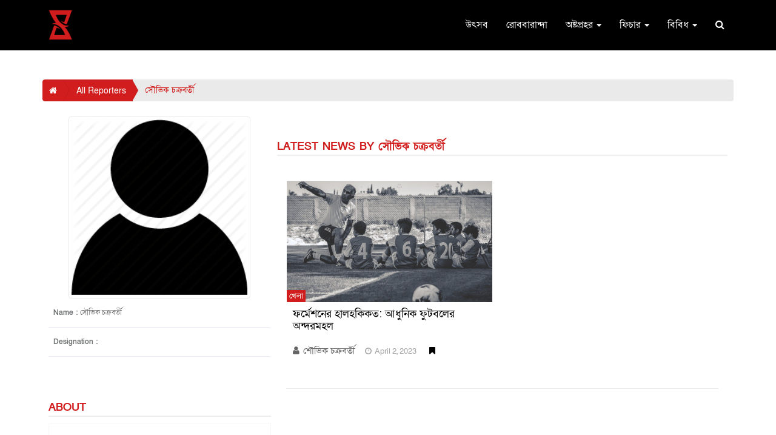

--- FILE ---
content_type: text/html; charset=UTF-8
request_url: https://www.prohor.in/reporter/souvik-chakraborty2
body_size: 12433
content:
<!DOCTYPE html>
<html lang="en">
    <head>
        <meta charset="UTF-8">
<meta name="viewport" content="width=device-width, initial-scale=1.0">
<meta name="description" content="শৌভিক চক্রবর্তী,  : ">
<meta name="keywords" content="সৌভিক চক্রবর্তী">
<meta name="author" content="Prohor">
<meta name="revisit-after" content="2 days">
<!-- Schema.org markup for Google+ -->
<meta itemprop="name" content="সৌভিক চক্রবর্তী - Prohor">
<meta itemprop="description" content="শৌভিক চক্রবর্তী,  : ">
<meta itemprop="image" content="https://www.prohor.in/uploads/others/default_image.png">
<!-- Open Graph data -->
<meta property="og:title" content="সৌভিক চক্রবর্তী - Prohor" />
<meta property="og:type" content="article" />
<meta property="og:url" content="https://www.prohor.in/index.php/reporter/souvik-chakraborty2" />
<meta property="og:image" content="https://www.prohor.in/uploads/others/default_image.png" />
<meta property="og:description" content="শৌভিক চক্রবর্তী,  : " />
<meta property="og:site_name" content="সৌভিক চক্রবর্তী - Prohor" />
<meta property="fb:app_id" content="545039062838265" />
<meta property="fb:pages" content="2306158862837244" />
<!-- Twitter Card data -->
<meta name="twitter:card" content="summary_large_image">
<meta name="twitter:site" content="@publisher_handle">
<meta name="twitter:title" content="সৌভিক চক্রবর্তী - Prohor">
<meta name="twitter:description" content="শৌভিক চক্রবর্তী,  : ">
<!-- Twitter summary card with large image must be at least 280x150px -->
<meta name="twitter:image:src" content="https://www.prohor.in/uploads/others/default_image.png">
<title>সৌভিক চক্রবর্তী - Prohor </title>
<!-- Favicon -->
<link rel="apple-touch-icon-precomposed" sizes="144x144" href="https://www.prohor.in/uploads/others/favicon.png">
<link rel="shortcut icon" href="https://www.prohor.in/uploads/others/favicon.png">
<link rel="icon" type="image/png" sizes="32x32" href="https://www.prohor.in/uploads/others/favicon.png">
<!-- Favicon Ends -->
<!-- CSS Global -->
<link href="https://fonts.googleapis.com/css2?family=Lato:wght@400;700&display=swap" rel="stylesheet">

<link href="https://www.prohor.in/template/front/assets/plugins/jquery-ui/jquery-ui.min.css" rel="stylesheet">

<link href="https://cdnjs.cloudflare.com/ajax/libs/twitter-bootstrap/3.4.1/css/bootstrap.min.css" rel="stylesheet">

<link href="https://www.prohor.in/template/front/assets/plugins/bootstrap-select/css/bootstrap-select.min.css" rel="stylesheet">
<link href="https://cdnjs.cloudflare.com/ajax/libs/font-awesome/4.7.0/css/font-awesome.min.css" rel="stylesheet">
<link href="https://www.prohor.in/template/front/assets/modal/css/sm.css" rel="stylesheet">
<link href="https://www.prohor.in/template/front/assets/plugins/animate/animate.min.css" rel="stylesheet">
<!-- CSS Global Ends -->
<!-- Theme CSS -->
<link href="https://www.prohor.in/template/front/assets/css/theme.css?v=1768822483" rel="stylesheet">
<link href="https://www.prohor.in/template/front/assets/css/custom-theme.css?v=1768822483" rel="stylesheet">
<link href="https://www.prohor.in/template/front/assets/custom/buttons/custom-1.css" rel="stylesheet">
<link href="https://www.prohor.in/template/front/assets/custom/input-form/custom-1.css" rel="stylesheet">
<link href="https://www.prohor.in/template/front/assets/css/theme-default-color.css" rel="stylesheet">
<!-- Theme CSS Ends -->


<!--link href='https://fonts.googleapis.com/css?family=:400,500,600,700,800,900' rel='stylesheet' type='text/css'-->
<link href="https://fonts.maateen.me/solaiman-lipi/font.css" rel="stylesheet" type='text/css'>
<style>
	*{
		font-family: 'SolaimanLipi', "Lato", sans-serif;
	}
	.remove_one{
		cursor:pointer;
		padding-left:5px;
	}
</style>
<!-- Head Libs -->
<script src="https://cdnjs.cloudflare.com/ajax/libs/jquery/2.0.0/jquery.min.js"></script>
	<script src="https://www.prohor.in/template/front/assets/plugins/modernizr.custom.js"></script>
<!-- Global site tag (gtag.js) - Google Analytics -->
<script async src="https://www.googletagmanager.com/gtag/js?id=UA-145433894-1"></script>
<script>
	window.dataLayer = window.dataLayer || [];
	function gtag(){dataLayer.push(arguments);}
	gtag('js', new Date());
	gtag('config', 'UA-145433894-1');
</script>
<!-- <script data-ad-client="ca-pub-4886556358702079" async src="https://pagead2.googlesyndication.com/pagead/js/adsbygoogle.js"></script> -->
<meta name="apple-mobile-web-app-capable" content="yes">
<meta name="apple-mobile-web-app-status-bar-style" content="black">
<meta name="apple-mobile-web-app-title" content="Prohor">
<meta name="msapplication-TileImage" content="https://www.prohor.in/144x144.png">
<meta name="msapplication-TileColor" content="#d11d1d">
<link rel="manifest" href="https://www.prohor.in/manifest.json">
<link rel="apple-touch-icon" href="https://www.prohor.in/144x144.png">
<meta name="theme-color" content="#d11d1d"/>                <style>
  #popup_ads.modal .modal-dialog { min-height:100vh; display:flex; align-items:center; justify-content:center; width:75vw; margin:0 auto; }
  #popup_ads.modal .modal-dialog .modal-content { border-radius:0; background:transparent; box-shadow:none; border:0; position:relative; }
  #popup_ads.modal .modal-dialog .modal-content .modal-body { padding:0; }
  #popup_ads.modal .modal-dialog .modal-content .modal-body .close { position:absolute; right:10px; top:10px; z-index:1100; font-size:30px; width:30px; line-height:30px; text-align:center; color:#fff; background:rgba(0,0,0,0.6); border:1px solid #fff; opacity:1; border-radius:50; }
  #popup_ads.modal .modal-dialog .modal-content .modal-body a { display:block; }
  #popup_ads.modal .modal-dialog .modal-content .modal-body a img { width:100%; max-width:90vw; }
  #popup_ads.modal .modal-dialog .modal-content .modal-body p { margin:0; color:#fff; text-align:center; font-size:24px; font-weight:700; }
  @media (max-width:992px) {
    #popup_ads.modal .modal-dialog { width:95vw; }
  }
</style>
        
    </head>
    <body id="home" class="wide">
        <!--div id="fb-root"></div>
        <script>
          window.fbAsyncInit = function() {
            FB.init({
              appId      : '545039062838265',
              cookie     : true,
              xfbml      : true,
              version    : 'v7.0'
            });              
            FB.AppEvents.logPageView();   
          };

          (function(d, s, id){
             var js, fjs = d.getElementsByTagName(s)[0];
             if (d.getElementById(id)) {return;}
             js = d.createElement(s); js.id = id;
             js.src = "https://connect.facebook.net/en_US/sdk.js";
             fjs.parentNode.insertBefore(js, fjs);
           }(document, 'script', 'facebook-jssdk'));
        </script-->

        <!-- PRELOADER -->
                <!-- /PRELOADER -->

        <!-- WRAPPER -->
        <div class="wrapper">
			<section id="mainmenu">
	<nav class="navbar" role="navigation">
		<div class="container">
			<div class="navbar-header">
				<button type="button" class="navbar-toggle" data-toggle="collapse" data-target="#navbar-collapse">
					<span class="sr-only">Toggle navigation</span>
					<span class="icon-bar"></span>
					<span class="icon-bar"></span>
					<span class="icon-bar"></span>
				</button>
				<a class="navbar-brand" href="https://www.prohor.in/">
					<img src="https://www.prohor.in/uploads/logo_image/logo_43.png">
				</a>
			</div>
			<div class="collapse navbar-collapse" id="navbar-collapse">
				<ul class="nav navbar-nav navbar-right">
										<li class="closer">
						<div>
							<a target="_blank" href="https://www.facebook.com/prohor.in">
								<i class="fa fa-facebook-f"></i>
							</a>
							<a target="_blank" href="https://www.instagram.com/prohor.in/">
								<i class="fa fa-instagram"></i>
							</a>
						</div>
						<i class="fa fa-times"></i>
					</li>
					<li><a href='https://www.prohor.in/category/utsab'>উৎসব</a></li><li><a href='https://www.prohor.in/category/robbaranda'>রোববারান্দা</a></li><li class="dropdown">
								<a href="#" class="dropdown-toggle">অষ্টপ্রহর <b class="caret"></b></a>
								<ul class="dropdown-menu"><li><a href='https://www.prohor.in/category/kolkata'>কলকাতা</a></li><li><a href='https://www.prohor.in/category/district'>রাজ্য</a></li><li><a href='https://www.prohor.in/category/bangladesh'>বাংলাদেশ</a></li><li><a href='https://www.prohor.in/category/national-and-international'>দেশে-বিদেশে</a></li></ul>
							</li><li class="dropdown">
								<a href="https://www.prohor.in/category/feature" class="dropdown-toggle">ফিচার <b class="caret"></b></a>
								<ul class="dropdown-menu"><li><a href='https://www.prohor.in/category/baroiyari-kotha'>বারো-ইয়ারি কথা</a></li></ul>
							</li><li class="dropdown">
								<a href="#" class="dropdown-toggle">বিবিধ <b class="caret"></b></a>
								<ul class="dropdown-menu"><li><a href='https://www.prohor.in/category/environment-and-animals'>পরিবেশ ও প্রাণীজগৎ</a></li><li><a href='https://www.prohor.in/category/science-and-technology'>বিজ্ঞান ও প্রযুক্তি</a></li><li><a href='https://www.prohor.in/category/literature'>সাহিত্য-সংস্কৃতি</a></li><li><a href='https://www.prohor.in/category/history'>ইতিহাস</a></li><li><a href='https://www.prohor.in/category/health'>শরীর ও মন</a></li><li><a href='https://www.prohor.in/category/sports'>খেলা</a></li><li><a href='https://www.prohor.in/category/personality'>ব্যক্তিত্ব</a></li><li><a href='https://www.prohor.in/category/entertainment'>বিনোদন</a></li></ul>
							</li>					<li class="search">
						<a href="#" class="toggle"><i class="fa fa-search"></i></a>
						<form action="https://www.prohor.in/home/top_search/" class="form-horizontal" method="post" id="top_search_form" accept-charset="utf-8">
                                                                            <input type="hidden" name="csrf_prohor_token" value="3fa72f6949eaccd772ce9f1c06adedd3" />
							<div>
								<input type="search" name="menu_search_bar" id="top_search_input" />
								<button type="submit" name="search" value="search">Search</button>
							</div>
						</form>
					</li>
				</ul>
				</div>
		</div>
	</nav>
	<li class="search phone-search">
		<a href="#" class="toggle"><i class="fa fa-search"></i></a>
		<form action="https://www.prohor.in/home/top_search/" class="form-horizontal" method="post" id="top_search_form1" accept-charset="utf-8">
     <input type="hidden" name="csrf_prohor_token" value="3fa72f6949eaccd772ce9f1c06adedd3" />
			<div>
				<input type="search" name="menu_search_bar" id="top_search_input1"/>
				<button type="submit" name="search" value="search">Search</button>
			</div>
		</form>
	</li>
</section>
<section class="page-section with-sidebar pad-tb-5">
	<div class="container">
		<div class="advertise_space2">
			<div class="row">
				<div class="col-sm-12 col-xs-12">
									</div>
			</div>
		</div>
	</div>
</section>
<script type="text/javascript">
	// SEARCH CLICK TOGGLE
	$(".search .toggle").on('click', function (e) {
		e.preventDefault();
		e.stopPropagation();
		$(this).next("form").slideToggle(300);
	});
	$(".search form input").on('click', function (e) {
		e.stopPropagation();
	});
	$(document).on("click", function () {
		$(".search form").slideUp(300);
	});
	// PHONE MNEU
	$("#mainmenu .navbar .closer i").on("click", function () {
		$("#navbar-collapse").collapse('hide');
		$("body").css("overflow", "auto");
	});
	$("#mainmenu .navbar .navbar-toggle").on("click", function () {
		$("body").css("overflow", "hidden");
	});
	// NAV DROPDOWN
	$("ul.nav li.dropdown").hover(function () {
		$(this).find(".dropdown-menu").stop(true, true).delay(200).fadeIn(500);
	}, function () {
		$(this).find(".dropdown-menu").stop(true, true).delay(200).fadeOut(500);
	});
	// NAV AFTER SCROLL
	$(window).scroll(function () {
		if ($(window).width() > 992) {
			if ($(window).scrollTop() > 0) {
				$("#mainmenu").addClass("notTop");
			} else {
				$("#mainmenu").removeClass("notTop");
			}
		}
	});
</script>            
                        
            <!-- CONTENT AREA -->
<div class="content-area">
    <!-- PAGE WITH SIDEBAR -->
    <section class="page-section with-sidebar reporter pad-t-15">
        <div class="container">
            <div class="row mar-lr--5">
                <!-- SIDEBAR -->
                                <!-- /SIDEBAR -->
                <!-- CONTENT -->
                <div class="col-md-12 content pad-lr-5" id="content">
                    <span class="btn btn-theme-transparent pull-left hidden-lg hidden-md" style="position:relative; z-index:100;padding: 5px 12px; border-radius:4px;width: 100%; margin-bottom: 15px;" onClick="open_sidebar();">
                        <i class="fa fa-bars"></i>
                    </span>
                    <!-- Blog post -->
                                            <ol class="breadcrumb breadcrumb-custom mar-b-15">
                            <li class="hidden-sm hidden-xs">
                                <a href="https://www.prohor.in/">
                                    <i class="fa fa-home"></i>
                                </a>
                            </li>
                            <li class="hidden-sm hidden-xs">
                                <a href="https://www.prohor.in/home/reporters">
                                    All Reporters                                </a>
                            </li>
                            <li class="active hidden-sm hidden-xs">
                                <span>
                                    সৌভিক চক্রবর্তী                                </span>
                            </li>
                        </ol>
                        <article class="post-wrap post-single box_shadow mar-lr-0">
                            <div class="post-media">
                                <div class="row mar-lr--5">
                                    <div class="col-md-4 pad-lr-5">
                                        <div class="row mar-lr--5">
                                            <div class="col-md-12 pad-lr-5">
                                                                                                    <center>
                                                        <img class="img-thumbnail img-responsive image_delay" style="width:300px;" src="https://www.prohor.in/uploads/news_loading_background/default.jpg" data-src="https://www.prohor.in/uploads/others/default_user_image.png">
                                                    </center>
                                                                                            </div>
                                            <div class="col-md-12 pad-lr-5 wishlist">
                                                <table class="table" style="font-size:12px;">
                                                    <tbody>
                                                        <tr>
                                                            <th>
                                                                Name : 
                                                                <span>সৌভিক চক্রবর্তী</span>
                                                            </th>
                                                        </tr>
                                                        <tr>
                                                            <th>
                                                                Designation : 
                                                                <span></span>
                                                            </th>
                                                        </tr>
                                                        <!--tr>
                                                            <th>
                                                                 : 
                                                                <span></span>
                                                            </th>
                                                        </tr>
                                                        <tr>
                                                            <th>
                                                                 : 
                                                                <span></span>
                                                            </th>
                                                        </tr-->
                                                        <tr>
                                                            <td class="reporter_box_1" style="padding:7px 0px; border-bottom:none;">
                                                                <ul class="social-icons" style="margin-top:0px;">
                                                                                                                                    </ul>
                                                            </td>
                                                        </tr>
                                                    </tbody>
                                                </table>
                                            </div>
                                            <div class="col-md-12 pad-lr-5 mar-t-10">
                                                <h2 class="block-title">
                                                    <span>
                                                        About                                                    </span>
                                                </h2>
                                                <div class="about_box">
                                                                                                    </div>
                                            </div>
                                            <div class="col-md-12 pad-lr-5 mar-t-5">
                                                <div class="thumbnail no-border no-padding thumbnail-banner size-1x3" style="height:auto;">
                                                    <div class="media">
                                                        <div class="media-link">
                                                            <div class="caption text-left">
                                                                <div class="caption-wrapper div-table">
                                                                    <div class="caption-inner div-cell">
                                                                        <h3 class="caption-sub-title">
                                                                            <span>
                                                                                Total Uploads : 
                                                                                3                                                                            </span>
                                                                        </h3>
                                                                    </div>
                                                                </div>
                                                            </div>
                                                        </div>
                                                    </div>
                                                </div>
                                            </div>
                                            <div class="col-md-12 pad-lr-5 mar-t-5">
                                                <div class="thumbnail no-border no-padding thumbnail-banner size-1x3" style="height:auto;">
                                                    <div class="media">
                                                        <div class="media-link">
                                                            <div class="caption text-left">
                                                                <div class="caption-wrapper div-table">
                                                                    <div class="caption-inner div-cell">
                                                                        <h3 class="caption-sub-title">
                                                                            <span>
                                                                                Last Month Uploads : 
                                                                                0                                                                            </span>
                                                                        </h3>
                                                                    </div>
                                                                </div>
                                                            </div>
                                                        </div>
                                                    </div>
                                                </div>
                                            </div>
                                        </div>
                                    </div>
                                    <div class="col-md-8 pad-lr-5">
                                        <div class="row mar-lr--5">
                                            <div class="col-md-12 pad-lr-5 mar-t-5">
                                                <h2 class="block-title">
                                                    <span>
                                                        Latest News By সৌভিক চক্রবর্তী                                                    </span>
                                                </h2>
                                                <div id="result"></div>
                                            </div>
                                        </div>
                                    </div>
                                </div>
                            </div>
                        </article>
                                            <ol class="breadcrumb breadcrumb-custom mar-b-15">
                            <li class="hidden-sm hidden-xs">
                                <a href="https://www.prohor.in/">
                                    <i class="fa fa-home"></i>
                                </a>
                            </li>
                            <li class="hidden-sm hidden-xs">
                                <a href="https://www.prohor.in/home/reporters">
                                    All Reporters                                </a>
                            </li>
                            <li class="active hidden-sm hidden-xs">
                                <span>
                                    শৌভিক চক্রবর্তী                                </span>
                            </li>
                        </ol>
                        <article class="post-wrap post-single box_shadow mar-lr-0">
                            <div class="post-media">
                                <div class="row mar-lr--5">
                                    <div class="col-md-4 pad-lr-5">
                                        <div class="row mar-lr--5">
                                            <div class="col-md-12 pad-lr-5">
                                                                                                    <center>
                                                        <img class="img-thumbnail img-responsive image_delay" style="width:300px;" src="https://www.prohor.in/uploads/news_loading_background/default.jpg" data-src="https://www.prohor.in/uploads/others/default_user_image.png">
                                                    </center>
                                                                                            </div>
                                            <div class="col-md-12 pad-lr-5 wishlist">
                                                <table class="table" style="font-size:12px;">
                                                    <tbody>
                                                        <tr>
                                                            <th>
                                                                Name : 
                                                                <span>শৌভিক চক্রবর্তী</span>
                                                            </th>
                                                        </tr>
                                                        <tr>
                                                            <th>
                                                                Designation : 
                                                                <span></span>
                                                            </th>
                                                        </tr>
                                                        <!--tr>
                                                            <th>
                                                                 : 
                                                                <span></span>
                                                            </th>
                                                        </tr>
                                                        <tr>
                                                            <th>
                                                                 : 
                                                                <span></span>
                                                            </th>
                                                        </tr-->
                                                        <tr>
                                                            <td class="reporter_box_1" style="padding:7px 0px; border-bottom:none;">
                                                                <ul class="social-icons" style="margin-top:0px;">
                                                                                                                                    </ul>
                                                            </td>
                                                        </tr>
                                                    </tbody>
                                                </table>
                                            </div>
                                            <div class="col-md-12 pad-lr-5 mar-t-10">
                                                <h2 class="block-title">
                                                    <span>
                                                        About                                                    </span>
                                                </h2>
                                                <div class="about_box">
                                                                                                    </div>
                                            </div>
                                            <div class="col-md-12 pad-lr-5 mar-t-5">
                                                <div class="thumbnail no-border no-padding thumbnail-banner size-1x3" style="height:auto;">
                                                    <div class="media">
                                                        <div class="media-link">
                                                            <div class="caption text-left">
                                                                <div class="caption-wrapper div-table">
                                                                    <div class="caption-inner div-cell">
                                                                        <h3 class="caption-sub-title">
                                                                            <span>
                                                                                Total Uploads : 
                                                                                1                                                                            </span>
                                                                        </h3>
                                                                    </div>
                                                                </div>
                                                            </div>
                                                        </div>
                                                    </div>
                                                </div>
                                            </div>
                                            <div class="col-md-12 pad-lr-5 mar-t-5">
                                                <div class="thumbnail no-border no-padding thumbnail-banner size-1x3" style="height:auto;">
                                                    <div class="media">
                                                        <div class="media-link">
                                                            <div class="caption text-left">
                                                                <div class="caption-wrapper div-table">
                                                                    <div class="caption-inner div-cell">
                                                                        <h3 class="caption-sub-title">
                                                                            <span>
                                                                                Last Month Uploads : 
                                                                                0                                                                            </span>
                                                                        </h3>
                                                                    </div>
                                                                </div>
                                                            </div>
                                                        </div>
                                                    </div>
                                                </div>
                                            </div>
                                        </div>
                                    </div>
                                    <div class="col-md-8 pad-lr-5">
                                        <div class="row mar-lr--5">
                                            <div class="col-md-12 pad-lr-5 mar-t-5">
                                                <h2 class="block-title">
                                                    <span>
                                                        Latest News By শৌভিক চক্রবর্তী                                                    </span>
                                                </h2>
                                                <div id="result"></div>
                                            </div>
                                        </div>
                                    </div>
                                </div>
                            </div>
                        </article>
                                        <!-- /advertisement space -->
                    <div class="advertise_space2">
                        <div class="row">
                            <div class="col-lg-6 col-md-6 col-sm-6 col-xs-6">
                                                            </div>
                            <div class="col-lg-6 col-md-6 col-sm-6 col-xs-6">
                                                            </div>
                        </div>
                    </div>
                    <!-- /advertisement space -->
                    
<section class="page-section pad-t-5">
	
	<h2 class="block-title">
		<span>Latest News</span>
		<a href="https://www.prohor.in/category" class="btn btn-seemore">		

			See More
		</a>

	</h2>

    <div class="row mar-lr--5">

    	
        <div class="col-md-4 col-sm-12">

        	
<div class="thumbnail news_box_sqr_2 news_box_666">
	<a href="https://www.prohor.in/category/literature" class="news_cat">
		<div class="cat">সাহিত্য-সংস্কৃতি</div>
	</a>
	<a href="https://www.prohor.in/buddhadeb-bhattacharjee-on-jibanananda-das-an-article-by-tanmoy-bhattacharjee" class="news_img">
		<div class="image_delay" data-src="https://www.prohor.in/uploads/news_image/news_10953_3.jpg" style="background-image:url('https://www.prohor.in/uploads/news_loading_background/default.jpg');" ></div>
	</a>	
    <div class="caption">
        <h4 class="caption-title">
            <a href="https://www.prohor.in/buddhadeb-bhattacharjee-on-jibanananda-das-an-article-by-tanmoy-bhattacharjee">
                বুদ্ধদেবের জীবনানন্দ-পাঠ ও কবিতাদর্শন			</a>
		</h4>
		<p class="desc"></p>
        <div class="media-meta">
            <a href="https://www.prohor.in/reporter/tanmoy-bhattacharjee">
				<i class="fa fa-user"></i> 
				তন্ময় ভট্টাচার্য			</a>
            <span class="divider">|</span>
            <a href="https://www.prohor.in/category/0/0/2024-08-11/2024-08-11" class="date"><i class="fa fa-clock-o"></i> August 11, 2024</a>
            <span class="divider">|</span>
            <span class="read_later" onclick="to_readlater(10953,event)" data-toggle="tooltip" title="Read Later" data-placement="bottom">
            	<i class="fa fa-bookmark"></i>
			</span>
		</div>
	</div>
</div>
        </div>

        
        <div class="col-md-4 col-sm-12">

        	
<div class="thumbnail news_box_sqr_2 news_box_666">
	<a href="https://www.prohor.in/category/irshakkhatkar" class="news_cat">
		<div class="cat">ঈর্ষাক্ষাৎকার</div>
	</a>
	<a href="https://www.prohor.in/irshakkhatkar-sushilkumar-barman-by-tanmoy-bhattacharjee-part-2" class="news_img">
		<div class="image_delay" data-src="https://www.prohor.in/uploads/news_image/news_10952_2.jpg" style="background-image:url('https://www.prohor.in/uploads/news_loading_background/default.jpg');" ></div>
	</a>	
    <div class="caption">
        <h4 class="caption-title">
            <a href="https://www.prohor.in/irshakkhatkar-sushilkumar-barman-by-tanmoy-bhattacharjee-part-2">
                ঈর্ষাক্ষাৎকার: সুশীলকুমার বর্মন — দ্বিতীয় পর্ব			</a>
		</h4>
		<p class="desc"></p>
        <div class="media-meta">
            <a href="https://www.prohor.in/reporter/tanmoy-bhattacharjee">
				<i class="fa fa-user"></i> 
				তন্ময় ভট্টাচার্য			</a>
            <span class="divider">|</span>
            <a href="https://www.prohor.in/category/0/0/2024-06-23/2024-06-23" class="date"><i class="fa fa-clock-o"></i> June 23, 2024</a>
            <span class="divider">|</span>
            <span class="read_later" onclick="to_readlater(10952,event)" data-toggle="tooltip" title="Read Later" data-placement="bottom">
            	<i class="fa fa-bookmark"></i>
			</span>
		</div>
	</div>
</div>
        </div>

        
        <div class="col-md-4 col-sm-12">

        	
<div class="thumbnail news_box_sqr_2 news_box_666">
	<a href="https://www.prohor.in/category/feature" class="news_cat">
		<div class="cat">ফিচার</div>
	</a>
	<a href="https://www.prohor.in/first-international-potato-day" class="news_img">
		<div class="image_delay" data-src="https://www.prohor.in/uploads/news_image/news_10951_4.jpg" style="background-image:url('https://www.prohor.in/uploads/news_loading_background/default.jpg');" ></div>
	</a>	
    <div class="caption">
        <h4 class="caption-title">
            <a href="https://www.prohor.in/first-international-potato-day">
                আলু নিয়ে আলোচনা, নেপথ্যে প্রথম আন্তর্জাতিক আলু দিবস			</a>
		</h4>
		<p class="desc"></p>
        <div class="media-meta">
            <a href="https://www.prohor.in/reporter/manas-sett">
				<i class="fa fa-user"></i> 
				মানস শেঠ			</a>
            <span class="divider">|</span>
            <a href="https://www.prohor.in/category/0/0/2024-05-30/2024-05-30" class="date"><i class="fa fa-clock-o"></i> May 30, 2024</a>
            <span class="divider">|</span>
            <span class="read_later" onclick="to_readlater(10951,event)" data-toggle="tooltip" title="Read Later" data-placement="bottom">
            	<i class="fa fa-bookmark"></i>
			</span>
		</div>
	</div>
</div>
        </div>

        
        <div class="col-md-4 col-sm-12">

        	
<div class="thumbnail news_box_sqr_2 news_box_666">
	<a href="https://www.prohor.in/category/irshakkhatkar" class="news_cat">
		<div class="cat">ঈর্ষাক্ষাৎকার</div>
	</a>
	<a href="https://www.prohor.in/irshakkhatkar-sushilkumar-barman-by-tanmoy-bhattacharjee-part-1" class="news_img">
		<div class="image_delay" data-src="https://www.prohor.in/uploads/news_image/news_10947_2.jpeg" style="background-image:url('https://www.prohor.in/uploads/news_loading_background/default.jpg');" ></div>
	</a>	
    <div class="caption">
        <h4 class="caption-title">
            <a href="https://www.prohor.in/irshakkhatkar-sushilkumar-barman-by-tanmoy-bhattacharjee-part-1">
                ঈর্ষাক্ষাৎকার: সুশীলকুমার বর্মন — প্রথম পর্ব			</a>
		</h4>
		<p class="desc"></p>
        <div class="media-meta">
            <a href="https://www.prohor.in/reporter/tanmoy-bhattacharjee">
				<i class="fa fa-user"></i> 
				তন্ময় ভট্টাচার্য			</a>
            <span class="divider">|</span>
            <a href="https://www.prohor.in/category/0/0/2024-05-29/2024-05-29" class="date"><i class="fa fa-clock-o"></i> May 29, 2024</a>
            <span class="divider">|</span>
            <span class="read_later" onclick="to_readlater(10947,event)" data-toggle="tooltip" title="Read Later" data-placement="bottom">
            	<i class="fa fa-bookmark"></i>
			</span>
		</div>
	</div>
</div>
        </div>

        
        <div class="col-md-4 col-sm-12">

        	
<div class="thumbnail news_box_sqr_2 news_box_666">
	<a href="https://www.prohor.in/category/literature" class="news_cat">
		<div class="cat">সাহিত্য-সংস্কৃতি</div>
	</a>
	<a href="https://www.prohor.in/a-special-write-up-on-abadhut" class="news_img">
		<div class="image_delay" data-src="https://www.prohor.in/uploads/news_image/news_10946_3.jpg" style="background-image:url('https://www.prohor.in/uploads/news_loading_background/default.jpg');" ></div>
	</a>	
    <div class="caption">
        <h4 class="caption-title">
            <a href="https://www.prohor.in/a-special-write-up-on-abadhut">
                তাঁর সাহিত্যে মৃত্যু এক চরিত্র: সাহিত্য ও জীবনদর্শনে অবধূত			</a>
		</h4>
		<p class="desc"></p>
        <div class="media-meta">
            <a href="https://www.prohor.in/reporter/susmita-haldar">
				<i class="fa fa-user"></i> 
				সুস্মিতা হালদার			</a>
            <span class="divider">|</span>
            <a href="https://www.prohor.in/category/0/0/2024-04-29/2024-04-29" class="date"><i class="fa fa-clock-o"></i> April 29, 2024</a>
            <span class="divider">|</span>
            <span class="read_later" onclick="to_readlater(10946,event)" data-toggle="tooltip" title="Read Later" data-placement="bottom">
            	<i class="fa fa-bookmark"></i>
			</span>
		</div>
	</div>
</div>
        </div>

        
        <div class="col-md-4 col-sm-12">

        	
<div class="thumbnail news_box_sqr_2 news_box_666">
	<a href="https://www.prohor.in/category/irshakkhatkar" class="news_cat">
		<div class="cat">ঈর্ষাক্ষাৎকার</div>
	</a>
	<a href="https://www.prohor.in/irshakkhatkar-tuhin-mukhopadhyay-by-tanmoy-bhattacharjee-part-2" class="news_img">
		<div class="image_delay" data-src="https://www.prohor.in/uploads/news_image/news_10939_2.jpg" style="background-image:url('https://www.prohor.in/uploads/news_loading_background/default.jpg');" ></div>
	</a>	
    <div class="caption">
        <h4 class="caption-title">
            <a href="https://www.prohor.in/irshakkhatkar-tuhin-mukhopadhyay-by-tanmoy-bhattacharjee-part-2">
                ঈর্ষাক্ষাৎকার: তুহিন মুখোপাধ্যায়— দ্বিতীয় পর্ব			</a>
		</h4>
		<p class="desc"></p>
        <div class="media-meta">
            <a href="https://www.prohor.in/reporter/tanmoy-bhattacharjee">
				<i class="fa fa-user"></i> 
				তন্ময় ভট্টাচার্য			</a>
            <span class="divider">|</span>
            <a href="https://www.prohor.in/category/0/0/2024-03-11/2024-03-11" class="date"><i class="fa fa-clock-o"></i> March 11, 2024</a>
            <span class="divider">|</span>
            <span class="read_later" onclick="to_readlater(10939,event)" data-toggle="tooltip" title="Read Later" data-placement="bottom">
            	<i class="fa fa-bookmark"></i>
			</span>
		</div>
	</div>
</div>
        </div>

        
        <div class="col-md-4 col-sm-12">

        	
<div class="thumbnail news_box_sqr_2 news_box_666">
	<a href="https://www.prohor.in/category/irshakkhatkar" class="news_cat">
		<div class="cat">ঈর্ষাক্ষাৎকার</div>
	</a>
	<a href="https://www.prohor.in/irshakkhatkar-tuhin-mukhopadhyay-by-tanmoy-bhattacharjee-part-1" class="news_img">
		<div class="image_delay" data-src="https://www.prohor.in/uploads/news_image/news_10938_2.jpg" style="background-image:url('https://www.prohor.in/uploads/news_loading_background/default.jpg');" ></div>
	</a>	
    <div class="caption">
        <h4 class="caption-title">
            <a href="https://www.prohor.in/irshakkhatkar-tuhin-mukhopadhyay-by-tanmoy-bhattacharjee-part-1">
                ঈর্ষাক্ষাৎকার: তুহিন মুখোপাধ্যায়— প্রথম পর্ব			</a>
		</h4>
		<p class="desc"></p>
        <div class="media-meta">
            <a href="https://www.prohor.in/reporter/tanmoy-bhattacharjee">
				<i class="fa fa-user"></i> 
				তন্ময় ভট্টাচার্য			</a>
            <span class="divider">|</span>
            <a href="https://www.prohor.in/category/0/0/2024-02-26/2024-02-26" class="date"><i class="fa fa-clock-o"></i> February 26, 2024</a>
            <span class="divider">|</span>
            <span class="read_later" onclick="to_readlater(10938,event)" data-toggle="tooltip" title="Read Later" data-placement="bottom">
            	<i class="fa fa-bookmark"></i>
			</span>
		</div>
	</div>
</div>
        </div>

        
        <div class="col-md-4 col-sm-12">

        	
<div class="thumbnail news_box_sqr_2 news_box_666">
	<a href="https://www.prohor.in/category/literature" class="news_cat">
		<div class="cat">সাহিত্য-সংস্কৃতি</div>
	</a>
	<a href="https://www.prohor.in/bidye-kolomolochone-by-akash-gangopadhyay" class="news_img">
		<div class="image_delay" data-src="https://www.prohor.in/uploads/news_image/news_10937_1.png" style="background-image:url('https://www.prohor.in/uploads/news_loading_background/default.jpg');" ></div>
	</a>	
    <div class="caption">
        <h4 class="caption-title">
            <a href="https://www.prohor.in/bidye-kolomolochone-by-akash-gangopadhyay">
                বিদ্যে কলমলোচনে			</a>
		</h4>
		<p class="desc"></p>
        <div class="media-meta">
            <a href="https://www.prohor.in/reporter/akash-gangopadhyay">
				<i class="fa fa-user"></i> 
				আকাশ গঙ্গোপাধ্যায়			</a>
            <span class="divider">|</span>
            <a href="https://www.prohor.in/category/0/0/2024-02-14/2024-02-14" class="date"><i class="fa fa-clock-o"></i> February 14, 2024</a>
            <span class="divider">|</span>
            <span class="read_later" onclick="to_readlater(10937,event)" data-toggle="tooltip" title="Read Later" data-placement="bottom">
            	<i class="fa fa-bookmark"></i>
			</span>
		</div>
	</div>
</div>
        </div>

        
        <div class="col-md-4 col-sm-12">

        	
<div class="thumbnail news_box_sqr_2 news_box_666">
	<a href="https://www.prohor.in/category/literature" class="news_cat">
		<div class="cat">সাহিত্য-সংস্কৃতি</div>
	</a>
	<a href="https://www.prohor.in/column-boimela-theke-phire-by-akash-gangopadhyay-part-14" class="news_img">
		<div class="image_delay" data-src="https://www.prohor.in/uploads/news_image/news_10936_2.png" style="background-image:url('https://www.prohor.in/uploads/news_loading_background/default.jpg');" ></div>
	</a>	
    <div class="caption">
        <h4 class="caption-title">
            <a href="https://www.prohor.in/column-boimela-theke-phire-by-akash-gangopadhyay-part-14">
                নেপথ্য			</a>
		</h4>
		<p class="desc"></p>
        <div class="media-meta">
            <a href="https://www.prohor.in/reporter/akash-gangopadhyay">
				<i class="fa fa-user"></i> 
				আকাশ গঙ্গোপাধ্যায়			</a>
            <span class="divider">|</span>
            <a href="https://www.prohor.in/category/0/0/2024-02-12/2024-02-12" class="date"><i class="fa fa-clock-o"></i> February 12, 2024</a>
            <span class="divider">|</span>
            <span class="read_later" onclick="to_readlater(10936,event)" data-toggle="tooltip" title="Read Later" data-placement="bottom">
            	<i class="fa fa-bookmark"></i>
			</span>
		</div>
	</div>
</div>
        </div>

        
    </div>

</section>



<script>

$(document).ready(function(){

	setTimeout(function(){

		set_bottom_photos();

	},1000);

});

function set_bottom_photos(){

	var max_height = 0;

	$('.photo_box_1').each(function(){

        var current_height= parseInt($(this).css('height'));

		if(current_height >= max_height){

			max_height = current_height;

		}

    });

	$('.photo_box_1').css('height',max_height);	

}

</script>                </div>
            </div>
        </div>
    </section>
    <!-- /PAGE WITH SIDEBAR -->
</div>
<!-- /CONTENT AREA -->
<script>
    function get_reporters_news(){
        $("#result").load("https://www.prohor.in/home/get_reporters_news_list/223");
    }    
    $(document).ready(function () {
        setTimeout(function () {
            close_sidebar();
            set_news_box();
        }, 500);
        get_reporters_news();
    });
    function open_sidebar() {
        $('.sidebar').removeClass('close_now');
        $('.sidebar').addClass('open');
    }
    function close_sidebar() {
        $('.sidebar').removeClass('open');
        $('.sidebar').addClass('close_now');
    }
    function set_news_box() {
        var max_height_img = 0;
        $('.news_box_sqr_1 img').each(function () {
            var current_height_img = parseInt($(this).css('height'));
            if (current_height_img >= max_height_img) {
                max_height_img = current_height_img;
            }
        });
        $('.news_box_sqr_1 img').css('height', max_height_img);
        var max_height = 0;
        $('.news_box_sqr_1').each(function () {
            var current_height = parseInt($(this).css('height'));
            if (current_height >= max_height) {
                max_height = current_height;
            }
        });
        $('.news_box_sqr_1').css('height', max_height);
    }
</script>
<style>
    table span{
        font-weight: 400 !important;
    }
    .reporter .social-icons a:hover {
        color:inherit;
    }
</style>
<style>
    .sidebar.close_now{
        position: relative;
        left:0px;
        opacity:1;
    }
    @media(max-width: 991px) {
        .sidebar.open{
            opacity:1;
            position: fixed;
            z-index: 9999;
            top: -30px;
            background: #f5f5f5;
            height: 100vh;
            overflow-y: auto;
            padding-top: 50px;
            left:0px;
            overflow-x: hidden;
            transition: all .6s ease-out;
        }
        .sidebar.close_now{
            position: fixed;
            left:-500px;
            opacity:0;
        }
        .view_select_btn{
            margin-top: 10px !important;
        }
    }
</style>
            <footer class="footer2">
	<div class="footer2-top">
		<div class="container">
			<div class="row">
								<div class="col-lg-3 col-md-2 col-sm-12 col-xs-12">
                    <h4 class="widget-title tt-hover">
                    	<a href="https://www.prohor.in/home/marketing">
							Apply For Advertisement                        </a>
                    </h4>
				</div>
				<div class="col-lg-2 col-md-2 hidden-xs hidden-sm">
					<h4 class="widget-title tt-hover">
							<a href='https://www.prohor.in/home/login_set/login'>Login / Register</a>                    </h4>
				</div>
								<div class="col-lg-2 col-md-2 hidden-xs hidden-sm">
					<h4 class="widget-title tt-hover">
						<a href="https://www.prohor.in/home/reporters">
							Author List                        </a>
                    </h4>
				</div>
                <div class="col-lg-2 col-md-2 hidden-xs hidden-sm">
					<h4 class="widget-title tt-hover">
						<a href="https://www.prohor.in/home/archive_news/0/0">
							Archive Search                        </a>
                    </h4>
				</div>
				<div class="col-lg-3 col-md-3 col-sm-12 col-xs-12">
					<div class="widget">
						<form action="https://www.prohor.in/home/subscribe" class="" method="post" accept-charset="utf-8">
<input type="hidden" name="csrf_prohor_token" value="3fa72f6949eaccd772ce9f1c06adedd3" />                                                                                                         
    
							<div class="form-group">
                            	<div class="col-md-12" style="margin-top:15px;">
                                    <div class="subscribe-div">
                                        <input type="text" class="form-control col-md-8" name="email" id="subscr" placeholder="Email Address">
                                        <span class="btn btn-subcribe subscriber enterer">Subscribe</span>
                                   	</div>
                                </div>
							</div>                
					   </form>
					</div>
                </div>
            </div>
        </div>
    </div>
	<div class="footer2-widgets">
		<div class="container">
			<div class="row">
				<div class="col-md-3 col-sm-6 col-xs-12">
					<a href="https://www.prohor.in/">
                        <img class="img-responsive footer-logo" src="https://www.prohor.in/uploads/logo_image/logo_43.png" alt="">
                    </a>
					<a href="/cdn-cgi/l/email-protection#4c2f2322382d2f380c3c3e2324233e622522">
						<i class="fa fa-envelope"></i> <span class="__cf_email__" data-cfemail="f0939f9e84919384b080829f989f82de999e">[email&#160;protected]</span>					</a>
				</div>
								<div class="col-md-3 col-sm-6 col-xs-12 fb_footer">
				<iframe src="" width="340" style="border:none;overflow:hidden" scrolling="no" frameborder="0" allowTransparency="true" allow="encrypted-media"></iframe>	
			
				</div>
				<div class="col-md-3 col-sm-6 col-xs-12">
						
					
				</div>
				<div class="col-md-3 col-sm-6 col-xs-12">
					<div class="yt-first">
					<script data-cfasync="false" src="/cdn-cgi/scripts/5c5dd728/cloudflare-static/email-decode.min.js"></script><script src="https://apis.google.com/js/platform.js"></script>
					<div class="g-ytsubscribe" data-channelid="UCwyYYJ8yBsuRdTLSwaIFPVA" data-layout="full" data-theme="dark" data-count="default"></div>
					<div class="g-ytsubscribe" data-channelid="UCeFGpZPo6ymGHzqsckGRwNg" data-layout="full" data-theme="dark" data-count="default"></div>
					</div>
				</div>
							</div>
		</div>
	</div>
	<div class="footer1-meta">
		<div class="container">
			<div class="row">
				<div class="col-md-8 col-sm-6 col-xs-6">
					<div class="copyright">
						2026 &copy; 
						All Rights Reserved @ 
						<a href="https://www.prohor.in/">
							Prohor						</a> 
							| 
						<a href="https://www.prohor.in/home/legal/terms_conditions" class="link">
							Terms & Condition						</a> 
							| 
						<a href="https://www.prohor.in/home/legal/privacy_policy" class="link">
							Privacy Policy						</a>
							|
						<a href="https://www.prohor.in/home/legal/cancellation_refund_policy" class="link">Refund Policy</a>
							|
						<a href="https://www.prohor.in/home/legal/about_us" class="link">About Us</a>
							|
						<a href="https://www.prohor.in/home/contact/" class="link">Contact						</a>
							|
						<a href="https://www.prohor.in/home/faq" class="link">FAQ						</a>	
					</div>
				</div>

				<div class="col-md-4 col-sm-6 col-xs-6">
                	<div class="contact">
                        <ul class="social-nav model-2">
												<li><a href="https://www.facebook.com/prohor.in/" class="facebook"><i class="fa fa-facebook"></i></a></li>                        						<li><a href="https://www.youtube.com/channel/UCwyYYJ8yBsuRdTLSwaIFPVA" class="youtube"><i class="fa fa-youtube"></i></a></li>																								<li><a href="https://www.instagram.com/prohor.in/" class="instagram"><i class="fa fa-instagram"></i></a></li>						                        </ul>
                    </div>
				</div>
			</div>
		</div>
	</div>
</footer>
<div id="to-top"><i class="fa fa-angle-double-up" aria-hidden="true"></i></div>
<style>
.link:hover{
	text-decoration:underline;
}
@media (max-width: 992px) {
	.subscribe-div{
		display: flex;
		margin-bottom: 15px !important;
	}
}
</style>
        </div>
        <!-- /WRAPPER -->
        <div class="login_modal" style="display:none;">
	<span class="openactiveModal-6 manualLabel" id="login_modal" data-ajax=""></span>
</div>
<div id="popup-1" class="activeModal" style="z-index: 999990;">
    <div class="window window1">
        <div class="window_set row" >
        
        </div>
    </div>
</div>
<div class="image_modal" style="display:none;">
	<span class="openactiveModal-7 manualLabel" id="image_modal" data-ajax=""></span>
</div>
<div id="popup-2" class="activeModal" style="z-index: 999990;">
    <div class="window window1 image_modal_window" style="max-height: 100vh; overflow-y:auto;">
        <div class="window_set row">
        
        </div>
    </div>
</div>
<div class="preview_ad_modal" >
	<span class="openactiveModal-8 manualLabel" id="preview_ad_modal" data-ajax=""></span>
</div>
<div id="popup-3" class="activeModal" style="z-index: 999990;">
    <div class="window window1">
        <div class="window_set row">
        
        </div>
    </div>
</div>
<div class="preview_package_modal" style="display:none;">
	<span class="openactiveModal-9 manualLabel" id="preview_package_modal" data-ajax=""></span>
</div>
<div id="popup-4" class="activeModal" style="z-index: 999990;">
    <div class="window window1">
        <div class="window_set row">
        
        </div>
    </div>
</div>
<div class="be_blogger_modal" style="display:none;">
	<span class="openactiveModal-10 manualLabel" id="be_blogger_modal" data-ajax=""></span>
</div>
<div id="popup-5" class="activeModal" style="z-index: 999990;">
    <div class="window window1">
        <div class="window_set row">
        
        </div>
    </div>
</div>
<div class="purchased_packages_modal" style="display:none;">
	<span class="openactiveModal-11 manualLabel" id="purchased_packages_modal" data-ajax=""></span>
</div>
<div id="popup-6" class="activeModal" style="z-index: 999990;">
    <div class="window window1">
        <div class="window_set row">
        
        </div>
    </div>
</div>
<style type="text/css">
	.img-bg {
		height: 100%;
		width: 100%;
		z-index: -1;
		background-position: 50% 50%;
		-webkit-background-size: cover;
		-moz-background-size: cover;
		background-size: cover;
		-webkit-transition: all .5s;
		-moz-transition: all .5s;
		transition: all .5s;
		-webkit-transform: scale(1);
		-moz-transform: scale(1);
		transform: scale(1);
	}
</style>
<script>
	var base_url = 'https://www.prohor.in/'; 
	var readlater_added = 'News Added To Readlater List';
	var readlater_already = 'News Already In Readlater List';
	var readlater_remove = 'News Removed From Readlater List';
	var working = 'Working..';
	var subscribe_already = 'You Already Subscribed';
	var subscribe_success = 'You Subscribed Successfully';
	var subscribe_sess = 'You Already Subscribed Thrice From This Browser';
	var logging = 'Logging In..';
	var login_success = 'You Logged In Successfully';
	var login_fail = 'Login Failed! Try Again!';
	var logup_success = 'You Have Registered Successfully';
	var logup_fail = 'Registration Failed! Try Again!';
	var logging = 'Logging In..';
	var submitting = 'Submitting..';
	var email_sent = 'Email Sent Successfully';
	var email_noex = 'Email Does Not Exist!';
	var email_fail = 'Email Sending Failed!';
	var logging = 'Logging In';	
	var required = 'The Field Is Required';
	var mbn = 'Must Be A Number';
	var mbe = 'Must Be A Valid Email Address';
	var valid_email = 'Enter A Valid Email Address';
	var applying = "Applying..";
</script>
<script type="text/javascript">
	$(document).ready(function(){
		$('body').on('click','.pfp_submit',function(){
	    	$('.closeModal').click();
			$('#pfp_submit').click();
	    });
	    $('body').on('click','.pfp_image_submit',function(){
	    	$('.closeModal').click();
			$('#pfp_image_submit').click();
	    });
	    $('body').on('click','.pfp_video_submit',function(){
	    	$('.closeModal').click();
			$('#pfp_video_submit').click();
	    });
		$('.top-bar-right').load('https://www.prohor.in/home/load_log_info');
		$('.signup').load('https://www.prohor.in/home/load_log_info_1');
		window.addEventListener("keydown", checkKeyPressed, false);
		function checkKeyPressed(e) {
			if (e.keyCode == "13") {
				$(":focus").each(function() {
					event.preventDefault();
					$(this).closest('form').find('.enterer').click();
				});
			}
		}
		
		$('body').on('click','.logup_btn', function(){
			var here = $(this); // alert div for show alert message
			var form = here.closest('form');
			var can = '';
			var ing = here.data('ing');
			var msg = here.data('msg');
			var prv = here.html();
			
			//var form = $(this);
			var formdata = false;
			if (window.FormData){
				formdata = new FormData(form[0]);
			}
			
			$.ajax({
				url: form.attr('action'), // form action url
				type: 'POST', // form submit method get/post
				dataType: 'html', // request type html/json/xml
				data: formdata ? formdata : form.serialize(), // serialize form data 
				cache       : false,
				contentType : false,
				processData : false,
				beforeSend: function() {
					here.html(ing); // change submit button text
				},
				success: function(data) {					
					here.fadeIn();
					here.html(prv);
					if(data == 'done'){
						notify(logup_success,'success','bottom','right'); 
						setTimeout(
							function() {
								location.replace("https://www.prohor.in/home/login_set/login");
							}, 2000
						);
						//sound('successful_logup');  		
					}else if(data == 'done_and_sent'){
						notify(logup_success+'<br>'+email_sent,'success','bottom','right');
						setTimeout(
							function() {
								location.replace("https://www.prohor.in/home/login_set/login");
							}, 2000
						);
					}else if(data == 'done_but_not_sent'){
						notify(email_fail,'warning','bottom','right');
						notify(logup_success,'success','bottom','right');
						setTimeout(
							function() {
								location.replace("https://www.prohor.in/home/login_set/login");
							}, 2000
						);
					} else {
						//here.closest('.modal-content').find('#close_logup_modal').click();
						notify('Signup failed'+'<br>'+data,'warning','bottom','right');
						//sound('unsuccessful_logup');
					}
				},
				error: function(e) {
					console.log(e)
				}
			});
		});
			
		$("body").on('click','.login_btn',function(){
			var here = $(this); // alert div for show alert message
			var text = here.html(); // alert div for show alert message
			var form = here.closest('form');
			var logging = here.data('ing');
			//var form = $(this);
			var formdata = false;
			if (window.FormData){
				formdata = new FormData(form[0]);
			}
			$.ajax({
				url: form.attr('action'), // form action url
				type: 'POST', // form submit method get/post
				dataType: 'html', // request type html/json/xml
				data: formdata ? formdata : form.serialize(), // serialize form data 
				cache       : false,
				contentType : false,
				processData : false,
				beforeSend: function() {
					here.addClass('disabled');
					here.html(logging); // change submit button text
				},
				success: function(data) {
					here.fadeIn();
					here.html(text);
					here.removeClass('disabled');
					if(data == 'done'){
						$('.closeModal').click();
						notify('Successful Login','success','bottom','right');
						setTimeout(function(){reload_page()}, 2000);
						//sound('successful_login');
					} else if(data == 'failed'){
						notify('Login Failed','warning','bottom','right');
						//sound('unsuccessful_login');
					} else {
						notify(data,'warning','bottom','right');
					}
				},
				error: function(e) {
					console.log(e)
				}
			});
		});
		
		$("body").on('click','.forget_btn',function(){
			var here = $(this); // alert div for show alert message
			var text = here.html(); // alert div for show alert message
			var form = here.closest('form');
			var submitting = here.data('ing');
			//var form = $(this);
			var formdata = false;
			if (window.FormData){
				formdata = new FormData(form[0]);
			}
			$.ajax({
				url: form.attr('action'), // form action url
				type: 'POST', // form submit method get/post
				dataType: 'html', // request type html/json/xml
				data: formdata ? formdata : form.serialize(), // serialize form data 
				cache       : false,
				contentType : false,
				processData : false,
				beforeSend: function() {
					here.addClass('disabled');
					here.html(submitting); // change submit button text
				},
				success: function(data) {
					here.fadeIn();
					here.html(text);
					here.removeClass('disabled');
					if(data == 'email_sent'){
						notify(email_sent,'info','bottom','right');
						$(".closeModal").click();
					} else if(data == 'email_nay'){
						$(".closeModal").click();
						notify(email_noex,'info','bottom','right');
					} else if(data == 'email_not_sent'){
						$(".closeModal").click();
						notify(email_fail,'info','bottom','right');
					} else {
						notify(data,'warning','bottom','right');
					}
				},
				error: function(e) {
					console.log(e)
				}
			});
		});
	});
	function reload_page(){
		var loc = location.href;
		location.replace(loc);
	}
	function check_login_stat(thing){
		return $.ajax({
			url: 'https://www.prohor.in/home/check_login/'+thing
		});
	}
	function signin(carry){
		$('#login_modal').data('ajax','https://www.prohor.in/home/login_set/login/modal/'+carry);
		$('#login_modal').click();
	}
	function image_modal(image_link){
		image_link = image_link.split('https://www.prohor.in/');
		var path   = image_link[1];
		path 	   = path.split('/');
		var folder = path[1];
		var name   = path[2];
		$('#image_modal').data('ajax','https://www.prohor.in/home/image_modal/'+folder+'/'+name);
		$('#image_modal').click();
	}
	function preview_ad_modal(id){
		$('#preview_ad_modal').data('ajax','https://www.prohor.in/home/marketing/preview/'+id);
		$('#preview_ad_modal').click();
	}
	function preview_remainings(id){
		$('#preview_ad_modal').data('ajax','https://www.prohor.in/home/preview_package_remainings/'+id+'/blog');
		$('#preview_ad_modal').click();
	}
	function preview_image_remainings(id){
		$('#preview_ad_modal').data('ajax','https://www.prohor.in/home/preview_package_remainings/'+id+'/image');
		$('#preview_ad_modal').click();
	}
	function preview_video_remainings(id){
		$('#preview_ad_modal').data('ajax','https://www.prohor.in/home/preview_package_remainings/'+id+'/video');
		$('#preview_ad_modal').click();
	}
	function preview_package(id){
		$('#preview_package_modal').data('ajax','https://www.prohor.in/home/marketing/preview_package/'+id);
		$('#preview_package_modal').click();
	}
	function be_blogger(){
		$('#be_blogger_modal').data('ajax','https://www.prohor.in/home/be_blogger');
		$('#be_blogger_modal').click();
	}
	function package_details(id){
		$('#purchased_packages_modal').data('ajax','https://www.prohor.in/home/purchased_packages/'+id);
		$('#purchased_packages_modal').click();
	}
	function notify(message,type,from,align){		
		$.notify({
			// options
			message: message 
		},{
			// settings
			type: type,
			placement: {
				from: from,
				align: align
			}
		});
	}
	$("body").on('click','.news_post',function(){
		var here = $(this); 
		var form = here.closest('form');
		var formdata = false;
		if (window.FormData){
			formdata = new FormData(form[0]);
		}
		$.ajax({
			url: form.attr('action'), // form action url
			type: 'POST', // form submit method get/post
			dataType: 'html', // request type html/json/xml
			data: formdata ? formdata : form.serialize(), // serialize form data 
			cache       : false,
			contentType : false,
			processData : false,
			success: function() {
				get_news('list');
			},
			error: function(e) {
				console.log(e)
			}
		});
	});
	$('body').on('click','.signup_btn',function(event){
		event.preventDefault();
		var now = $(this);
		var btntxt = now.html();
		var form = now.closest('form');  
		var ing = now.data('ing');
		var success = now.data('success');
		var unsuccessful = now.data('unsuccessful');
		var rld = now.data('reload');
		var formdata = false;
		if (window.FormData){
			formdata = new FormData(form[0]);
		}
		$.ajax({
			url: form.attr('action'), // form action url
			type: 'POST', // form submit method get/post
			dataType: 'html', // request type html/json/xml
			data: formdata ? formdata : form.serialize(), // serialize form data 
			cache       : false,
			contentType : false,
			processData : false,
			beforeSend: function() {
				now.html(ing);
			},
			success: function(data) {
				if(data == 'done'){
					notify(success,'success','bottom','right');
					if(rld == 'ok'){
						setTimeout(function(){reload_page()}, 2000);
					} else if (rld == 'blog_list'){
						get_blog_list();
					}
					$(".closeModal").click();
				} else {
					var text = '<div>'+unsuccessful+'</div>'+data;
					notify(text,'warning','bottom','right');
				}
				now.html(btntxt);
			},
			error: function(e) {
				console.log(e)
			}
		});
	});
		
	function form_submit(form_id){
		var form = $('#'+form_id);
		var button = form.find('.submit_button');
		var prv = button.html();
		var ing = button.data('ing');
		var success = button.data('success');
		var unsuccessful = button.data('unsuccessful');
		var redirect_click = button.data('redirectclick');
		form.find('.summernotes').each(function() {
			var now = $(this);
			now.closest('div').find('.val').val(now.code());
		});
		
		//var form = $(this);
		var formdata = false;
		if (window.FormData){
			formdata = new FormData(form[0]);
		}
		
	
		$.ajax({
			url: form.attr('action'), // form action url
			type: 'POST', // form submit method get/post
			dataType: 'html', // request type html/json/xml
			data: formdata ? formdata : form.serialize(), // serialize form data 
			cache       : false,
			contentType : false,
			processData : false,
			beforeSend: function() {
				button.html(ing); // change submit button text
			},
			success: function(data) {
				var alls = data.split('#-#-#');
				var part1 = alls[0];
				var part2 = alls[1];
				if(part1 == 'success'){
					notify(success,'success','bottom','right');
					if(part2 == ''){
						$(redirect_click).click();
					} else {
						location.replace(part2);
					}
					form.find('input').val('');
					form.find('textarea').val('');
					form.find('textarea').html('');
				} else {
					var text = '<div>'+unsuccessful+'</div>'+part2;
					notify(text,'warning','bottom','right');
				}
				button.html(prv);
				
			},
			error: function(e) {
				console.log(e)
			}
		});		
	}
	
	function to_readlater(id,e){	
		e = e || window.event;
		e = e.target || e.srcElement;
		var state 		= check_login_stat('state');
		var news 		= id;
		var button 		= $(e);
		var alread 		= button.html();
		if(button.is("i")){
			var alread_classes = button.attr('class');	
		}		
		if(button.is("i")){
			button.attr('class','fa fa-spinner fa-spin fa-fw');	
		} else {
			button.find('i').attr('class','fa fa-spinner fa-spin fa-fw');	
		}	
		state.success(function (data) {
			if(data == 'hypass'){
				$.ajax({
					url: base_url+'home/readlater/add/'+news,
					beforeSend: function() {
						if(button.is("i")){
							button.attr('class','fa fa-spinner fa-spin fa-fw');	
						} else {
							button.find('i').attr('class','fa fa-spinner fa-spin fa-fw');	
						}	
					},
					success: function(data) {
						if(data == 'added'){
							notify(readlater_added,'info','bottom','right');
						}else if(data == 'already') {
							notify(readlater_already,'warning','bottom','right');
						}
						if(button.is("i")){
							button.attr('class',alread_classes);	
						} else {
							button.html(alread);	
						}
					},
					error: function(e) {
						console.log(e)
					}
				});
			} else {
				if(button.is("i")){
					button.attr('class',alread_classes);	
				} else {
					button.html(alread);	
				}
				signin('quick');
			}
		});
	}
	function set_modal(){
		$("#popup-1").activeModals({
			// Functionality
			popupType: "delayed",
			delayTime: 1000,
			exitTopDistance: 40,
			scrollTopDistance: 400,
			setCookie: false,
			cookieDays: 0,
			cookieTriggerClass: "setCookie-1",
			cookieName: "activeModal-1",
	
			// Overlay options
			overlayBg: true,
			overlayBgColor: "rgba(255, 255, 255, 0.721569)",
			overlayTransition: "ease",
			overlayTransitionSpeed: "0.4",
	
			// Background effects
			bgEffect: "scaled",
			blurBgRadius: "2px",
			scaleBgValue: "1",
	
			// Window options
			windowWidth: "530px",
			windowHeight: "580px",
			windowLocation: "center",
			windowTransition: "fadeIn",
			windowTransitionSpeed: "0.4",
			windowTransitionEffect: "fadeIn",
			windowShadowOffsetX: "0",
			windowShadowOffsetY: "0",
			windowShadowBlurRadius: "20px",
			windowShadowSpreadRadius: "0",
			windowShadowColor: "none",
			windowBackground: "none",
			windowRadius: "0px",
			windowMargin: "10px",
			windowPadding: "10px",
	
			// Close and reopen button
			closeButton: "icon",
			reopenClass: "openactiveModal-6",
		});
		
		$("#popup-2").activeModals({
			// Functionality
			popupType: "delayed",
			delayTime: 1000,
			exitTopDistance: 40,
			scrollTopDistance: 0,
			setCookie: false,
			cookieDays: 0,
			cookieTriggerClass: "setCookie-1",
			cookieName: "activeModal-1",
	
			// Overlay options
			overlayBg: false,
			overlayBgColor: "rgba(255, 255, 255, 0.72)",
			overlayTransition: "ease",
			overlayTransitionSpeed: "0.4",
	
			// Background effects
			bgEffect: "scaled",
			blurBgRadius: "2px",
			scaleBgValue: "1",
	
			// Window options
			windowWidth: "auto",
			windowHeight: "auto",
			windowLocation: "center",
			windowTransition: "ease",
			windowTransitionSpeed: "0.4",
			windowTransitionEffect: "fadeIn",
			windowShadowOffsetX: "0",
			windowShadowOffsetY: "0",
			windowShadowBlurRadius: "20px",
			windowShadowSpreadRadius: "0",
			windowShadowColor: "rgba(0,0,0,.8)",
			windowBackground: "rgba(0, 0, 0, 0.8)",
			windowRadius: "0px",
			windowMargin: "10px",
			windowPadding: "30px",
	
			// Close and reopen button
			closeButton: "icon no2",
			reopenClass: "openactiveModal-7",
		});
		$("#popup-3").activeModals({
			// Functionality
			popupType: "delayed",
			delayTime: 1000,
			exitTopDistance: 40,
			scrollTopDistance: 400,
			setCookie: false,
			cookieDays: 0,
			cookieTriggerClass: "setCookie-1",
			cookieName: "activeModal-1",
	
			// Overlay options
			overlayBg: true,
			overlayBgColor: "rgba(255, 255, 255, 0.721569)",
			overlayTransition: "ease",
			overlayTransitionSpeed: "0.4",
	
			// Background effects
			bgEffect: "scaled",
			blurBgRadius: "2px",
			scaleBgValue: "1",
	
			// Window options
			windowWidth: "530px",
			windowHeight: "580px",
			windowLocation: "center",
			windowTransition: "fadeIn",
			windowTransitionSpeed: "0.4",
			windowTransitionEffect: "fadeIn",
			windowShadowOffsetX: "0",
			windowShadowOffsetY: "0",
			windowShadowBlurRadius: "20px",
			windowShadowSpreadRadius: "0",
			windowShadowColor: "none",
			windowBackground: "none",
			windowRadius: "0px",
			windowMargin: "10px",
			windowPadding: "10px",
	
			// Close and reopen button
			closeButton: "icon no3",
			reopenClass: "openactiveModal-8",
		});
		$("#popup-4").activeModals({
			// Functionality
			popupType: "delayed",
			delayTime: 1000,
			exitTopDistance: 40,
			scrollTopDistance: 400,
			setCookie: false,
			cookieDays: 0,
			cookieTriggerClass: "setCookie-1",
			cookieName: "activeModal-1",
	
			// Overlay options
			overlayBg: true,
			overlayBgColor: "rgba(255, 255, 255, 0.721569)",
			overlayTransition: "ease",
			overlayTransitionSpeed: "0.4",
	
			// Background effects
			bgEffect: "scaled",
			blurBgRadius: "2px",
			scaleBgValue: "1",
	
			// Window options
			windowWidth: "80%",
			windowHeight: "580px",
			windowLocation: "center",
			windowTransition: "fadeIn",
			windowTransitionSpeed: "0.4",
			windowTransitionEffect: "fadeIn",
			windowShadowOffsetX: "0",
			windowShadowOffsetY: "0",
			windowShadowBlurRadius: "20px",
			windowShadowSpreadRadius: "0",
			windowShadowColor: "none",
			windowBackground: "none",
			windowRadius: "0px",
			windowMargin: "10px auto",
			windowPadding: "10px",
	
			// Close and reopen button
			closeButton: "icon no3",
			reopenClass: "openactiveModal-9",
		});
		$("#popup-5").activeModals({
			// Functionality
			popupType: "delayed",
			delayTime: 1000,
			exitTopDistance: 40,
			scrollTopDistance: 400,
			setCookie: false,
			cookieDays: 0,
			cookieTriggerClass: "setCookie-1",
			cookieName: "activeModal-1",
	
			// Overlay options
			overlayBg: true,
			overlayBgColor: "rgba(255, 255, 255, 0.721569)",
			overlayTransition: "ease",
			overlayTransitionSpeed: "0.4",
	
			// Background effects
			bgEffect: "scaled",
			blurBgRadius: "2px",
			scaleBgValue: "1",
	
			// Window options
			windowWidth: "530px",
			windowHeight: "580px",
			windowLocation: "center",
			windowTransition: "fadeIn",
			windowTransitionSpeed: "0.4",
			windowTransitionEffect: "fadeIn",
			windowShadowOffsetX: "0",
			windowShadowOffsetY: "0",
			windowShadowBlurRadius: "20px",
			windowShadowSpreadRadius: "0",
			windowShadowColor: "none",
			windowBackground: "none",
			windowRadius: "0px",
			windowMargin: "10px",
			windowPadding: "10px",
	
			// Close and reopen button
			closeButton: "icon no3",
			reopenClass: "openactiveModal-10",
		});
		$("#popup-6").activeModals({
			// Functionality
			popupType: "delayed",
			delayTime: 1000,
			exitTopDistance: 40,
			scrollTopDistance: 400,
			setCookie: false,
			cookieDays: 0,
			cookieTriggerClass: "setCookie-1",
			cookieName: "activeModal-1",
	
			// Overlay options
			overlayBg: true,
			overlayBgColor: "rgba(255, 255, 255, 0.721569)",
			overlayTransition: "ease",
			overlayTransitionSpeed: "0.4",
	
			// Background effects
			bgEffect: "scaled",
			blurBgRadius: "2px",
			scaleBgValue: "1",
	
			// Window options
			windowWidth: "530px",
			windowHeight: "580px",
			windowLocation: "center",
			windowTransition: "fadeIn",
			windowTransitionSpeed: "0.4",
			windowTransitionEffect: "fadeIn",
			windowShadowOffsetX: "0",
			windowShadowOffsetY: "0",
			windowShadowBlurRadius: "20px",
			windowShadowSpreadRadius: "0",
			windowShadowColor: "none",
			windowBackground: "none",
			windowRadius: "0px",
			windowMargin: "10px",
			windowPadding: "10px",
	
			// Close and reopen button
			closeButton: "icon no3",
			reopenClass: "openactiveModal-11",
		});
	}
	$(document).ready(function () {
		set_modal();	
		$('.window_set').on('click','.author_contact_submitter',function(event){
			event.preventDefault();
			var now = $(this);
			var btntxt = now.html();
			var form = now.closest('form');  
			var success = now.data('success');
			var unsuccessful = now.data('unsuccessful');
			var formdata = false;
			if (window.FormData){
				formdata = new FormData(form[0]);
			}
	
			$.ajax({
				url: form.attr('action'), // form action url
				type: 'POST', // form submit method get/post
				dataType: 'html', // request type html/json/xml
				data: formdata ? formdata : form.serialize(), // serialize form data 
				cache       : false,
				contentType : false,
				processData : false,
				beforeSend: function() {
					now.html('<span>submitting...</span>');
				},
				success: function(data) {
					if(data == 'success'){
						notify(success,'success','bottom','right');
						$(".closeModal").click();
					} else {
						var text = '<div>'+unsuccessful+'</div>'+data;
						notify(text,'warning','bottom','right');
					}
					now.html(btntxt);
				},
				error: function(e) {
					console.log(e)
				}
			});
		});
	});
	
	function load_iamges(){
		$('body').find('.image_delay').each(function(){
			var src = $(this).data('src');
			if($(this).is('img')){
				$(this).attr('src',src);			
			} else {
				$(this).css('background-image',"url('"+src+"')");			
			}
		});	
	}
	$(document).ready(function () {
		$("#loading").delay(500).fadeOut(500);
		$("#loading-center").click(function() {
			$("#loading").fadeOut(500);
		});
		setTimeout(function(){ load_iamges(); }, 1000);	
	});
</script>        <script>
	var base_url = 'https://www.prohor.in/';
</script>
<script>
	$(document).ready(function(e) {
		$('#tabs a').click(function (e) {
			e.preventDefault()
			$(this).tab('show')
		})
	});
</script>
<script>
	$(document).ready(function(){
		$('[data-toggle="tooltip"]').tooltip();
	});
</script>
<!-- JS Global -->
<script src="https://www.prohor.in/template/front/assets/js/bootstrap-notify.min.js"></script>
<script src="https://www.prohor.in/template/front/assets/js/ajax_method.js"></script>
<script src="https://www.prohor.in/template/front/assets/plugins/jquery-ui/jquery-ui.min.js"></script>
<script src="https://cdnjs.cloudflare.com/ajax/libs/twitter-bootstrap/3.4.1/js/bootstrap.min.js"></script>
<script src="https://www.prohor.in/template/front/assets/plugins/bootstrap-select/js/bootstrap-select.min.js"></script>
<!--script src="https://www.prohor.in/template/front/assets/plugins/superfish/js/superfish.min.js"></script-->
<script src="https://www.prohor.in/template/front/assets/plugins/jquery.easing.min.js"></script>
<script src="https://www.prohor.in/template/front/assets/modal/js/jquery.active-modals.js"></script>  
<script src="https://www.prohor.in/template/front/assets/js/theme.js?v=1768822483"></script>

<!--[if (gte IE 9)|!(IE)]><!-->
<script src="https://www.prohor.in/template/front/assets/plugins/jquery.cookie.js"></script>
<script src="https://www.prohor.in/template/front/assets/js/theme-config.js"></script>
<!--<![endif]-->
<script type='text/javascript'> 
	if ('serviceWorker' in navigator) {window.addEventListener('load', function () {navigator.serviceWorker.register('https://www.prohor.in/pwa-sw.js').then(function (registration) {}, function (err) {console.log('ServiceWorker registration failed: ', err);}).catch(function (err) {console.log(err);});});} else {console.log('service worker is not supported');}
</script>    <script defer src="https://static.cloudflareinsights.com/beacon.min.js/vcd15cbe7772f49c399c6a5babf22c1241717689176015" integrity="sha512-ZpsOmlRQV6y907TI0dKBHq9Md29nnaEIPlkf84rnaERnq6zvWvPUqr2ft8M1aS28oN72PdrCzSjY4U6VaAw1EQ==" data-cf-beacon='{"version":"2024.11.0","token":"d77a439c13e846ef87518c4966e44c95","r":1,"server_timing":{"name":{"cfCacheStatus":true,"cfEdge":true,"cfExtPri":true,"cfL4":true,"cfOrigin":true,"cfSpeedBrain":true},"location_startswith":null}}' crossorigin="anonymous"></script>
</body>
</html>

--- FILE ---
content_type: text/html; charset=UTF-8
request_url: https://www.prohor.in/home/get_reporters_news_list/223
body_size: 460
content:
<!-- Products grid -->
<div  id="result1"></div>
<!-- /Products grid -->
<form action="https://www.prohor.in/home/ajax_reporters_news_list/223/" class="form-horizontal" method="post" id="filter_form" accept-charset="utf-8">
<input type="hidden" name="csrf_prohor_token" value="3fa72f6949eaccd772ce9f1c06adedd3" />                                                                           

</form>
    
<script>		
	function filter_news(page){
		var form = $('#filter_form');
		var alert = $('#result1');
		var formdata = false;
		if (window.FormData){
			formdata = new FormData(form[0]);
		}
		$.ajax({
			url: form.attr('action')+page+'/', // form action url
			type: 'POST', // form submit method get/post
			dataType: 'html', // request type html/json/xml
			data: formdata ? formdata : form.serialize(), // serialize form data 
			cache       : false,
			contentType : false,
			processData : false,
			beforeSend: function() {
				alert.fadeOut();
				alert.html('loading...').fadeIn(); // change submit button text
			},
			success: function(data) {
				setTimeout(function(){
					alert.html(data); // fade in response data
				}, 20);
				setTimeout(function(){
					alert.fadeIn(); // fade in response data
				}, 30);
			},
			error: function(e) {
				console.log(e)
			}
		});
		
	}
	
	$(document).ready(function(e) {
		filter_news('0');
	});	
</script>

--- FILE ---
content_type: text/html; charset=UTF-8
request_url: https://www.prohor.in/home/ajax_reporters_news_list/223/0/
body_size: 157
content:
<!-- Blog posts  -->
<div class="products list">
    <!-- / -->
    <div class="col-md-6 col-sm-12">
<div class="thumbnail news_box_sqr_2 news_box_666">
	<a href="https://www.prohor.in/category/sports" class="news_cat">
		<div class="cat">খেলা</div>
	</a>
	<a href="https://www.prohor.in/formation-and-strategy-of-modern-football-by-souvik-chakraborty" class="news_img">
		<div class="image_delay" data-src="https://www.prohor.in/uploads/news_image/news_10296_2.jpg" style="background-image:url('https://www.prohor.in/uploads/news_loading_background/default.jpg');" ></div>
	</a>	
    <div class="caption">
        <h4 class="caption-title">
            <a href="https://www.prohor.in/formation-and-strategy-of-modern-football-by-souvik-chakraborty">
                ফর্মেশনের হালহকিকত: আধুনিক ফুটবলের অন্দরমহল			</a>
		</h4>
		<p class="desc"></p>
        <div class="media-meta">
            <a href="https://www.prohor.in/reporter/souvik-chakraborty2">
				<i class="fa fa-user"></i> 
				শৌভিক চক্রবর্তী			</a>
            <span class="divider">|</span>
            <a href="https://www.prohor.in/category/0/0/2023-04-02/2023-04-02" class="date"><i class="fa fa-clock-o"></i> April 2, 2023</a>
            <span class="divider">|</span>
            <span class="read_later" onclick="to_readlater(10296,event)" data-toggle="tooltip" title="Read Later" data-placement="bottom">
            	<i class="fa fa-bookmark"></i>
			</span>
		</div>
	</div>
</div></div></div>
<!-- /Products list -->

<!-- /Blog posts -->

<!-- Pagination -->
<div class="col-md-12">
	<div class="pagination-wrapper">
			</div>
</div>
<!-- /Pagination -->

<script>
$(document).ready(function(){
    $('[data-toggle="tooltip"]').tooltip();
    load_iamges();
});
</script> 


--- FILE ---
content_type: text/html; charset=utf-8
request_url: https://accounts.google.com/o/oauth2/postmessageRelay?parent=https%3A%2F%2Fwww.prohor.in&jsh=m%3B%2F_%2Fscs%2Fabc-static%2F_%2Fjs%2Fk%3Dgapi.lb.en.OE6tiwO4KJo.O%2Fd%3D1%2Frs%3DAHpOoo_Itz6IAL6GO-n8kgAepm47TBsg1Q%2Fm%3D__features__
body_size: 161
content:
<!DOCTYPE html><html><head><title></title><meta http-equiv="content-type" content="text/html; charset=utf-8"><meta http-equiv="X-UA-Compatible" content="IE=edge"><meta name="viewport" content="width=device-width, initial-scale=1, minimum-scale=1, maximum-scale=1, user-scalable=0"><script src='https://ssl.gstatic.com/accounts/o/2580342461-postmessagerelay.js' nonce="d9nad2ZfZpRP6Ly-heK6wA"></script></head><body><script type="text/javascript" src="https://apis.google.com/js/rpc:shindig_random.js?onload=init" nonce="d9nad2ZfZpRP6Ly-heK6wA"></script></body></html>

--- FILE ---
content_type: text/css
request_url: https://www.prohor.in/template/front/assets/custom/input-form/custom-1.css
body_size: 110
content:
.inputt {
	position: relative;
    z-index: 1;
    display: inline-block;
    width: 100%;
    vertical-align: top;
}

.input-field {
	position: relative;
	display: block;
	float: right;
	padding: 0.8em;
	width: 60%;
	border: none;
	border-radius: 0;
	background: #f0f0f0;
	color: #aaa;
	font-weight: 400;
	-webkit-appearance: none; 
}

.input-field:focus {
	outline: none;
}

.input-label {
	display: inline-block;
	float: right;
	padding: 0 1em;
	width: 40%;
	color: #696969;
	font-weight: bold;
	font-size: 70.25%;
	-webkit-font-smoothing: antialiased;
    -moz-osx-font-smoothing: grayscale;
	-webkit-touch-callout: none;
	-webkit-user-select: none;
	-khtml-user-select: none;
	-moz-user-select: none;
	-ms-user-select: none;
	user-select: none;
}

.input-label-content {
	position: relative;
	display: block;
	padding: 1.6em 0;
	width: 100%;
}

.custom-input-1 {
    margin-bottom: 15px;
}

.custom-input-field-1 {
	width: 100%;
    padding: 5px 10px;
    background: #ffffff;
    border: 1px solid #dadada;
    color: #232323;
    border-radius: 4px;
}

.custom-input-label-1 {
	width: 100%;
	position: absolute;
	top: -35px;
	text-align: left;
	overflow: hidden;
	padding: 0;
	pointer-events: none;
	-webkit-transform: translate3d(0, 3em, 0);
	transform: translate3d(0, 3em, 0);
}

.custom-input-label-content {
	padding: 0 1em;
	font-weight: 400;
	color: #a2a2a2;
	font-size: 14px;
}

.custom-input-label-content::after {
	content: attr(data-content);
	position: absolute;
	top: -160%;
	left: 0;
    color: #2b2b2b;
	font-size:12px;
    font-weight: 600;
}

.custom-input-field-1:focus,
.input-filled .custom-input-field-1 {
    border-color: #dadada;
}

.custom-input-field-1:focus + .custom-input-label-1,
.input-filled .custom-input-label-1 {
	-webkit-animation: anim-1 0.25s forwards;
	animation: anim-1 0.25s forwards;
}

.custom-input-field-1:focus + .custom-input-label-1 .custom-input-label-content,
.input-filled .custom-input-label-content {
	-webkit-animation: anim-2 0.25s forwards ease-in;
	animation: anim-2 0.25s forwards ease-in;
}

@-webkit-keyframes anim-1 {
	0%, 70% {
		-webkit-transform: translate3d(0, 3em, 0);
		transform: translate3d(0, 3em, 0);
	}
	71%, 100% {
		-webkit-transform: translate3d(0, 0, 0);
		transform: translate3d(0, 0, 0);
	}
}

@-webkit-keyframes anim-2 {
	0% {
		-webkit-transform: translate3d(0, 0, 0);
		transform: translate3d(0, 0, 0);
	}
	70%, 71% {
		-webkit-transform: translate3d(0, 125%, 0);
		transform: translate3d(0, 125%, 0);
		opacity: 0;
		-webkit-animation-timing-function: ease-out;
	}
	100% {
		color: transparent;
		-webkit-transform: translate3d(0, 200%, 0);
		transform: translate3d(0, 200%, 0);
	}
}

@keyframes anim-1 {
	0%, 70% {
		-webkit-transform: translate3d(0, 3em, 0);
		transform: translate3d(0, 3em, 0);
	}
	71%, 100% {
		-webkit-transform: translate3d(0, 0, 0);
		transform: translate3d(0, 0, 0);
	}
}

@keyframes anim-2 {
	0% {
		-webkit-transform: translate3d(0, 0, 0);
		transform: translate3d(0, 0, 0);
	}
	70%, 71% {
		-webkit-transform: translate3d(0, 125%, 0);
		transform: translate3d(0, 125%, 0);
		opacity: 0;
		-webkit-animation-timing-function: ease-out;
	}
	100% {
		color: transparent;
		-webkit-transform: translate3d(0, 200%, 0);
		transform: translate3d(0, 200%, 0);
	}
}
